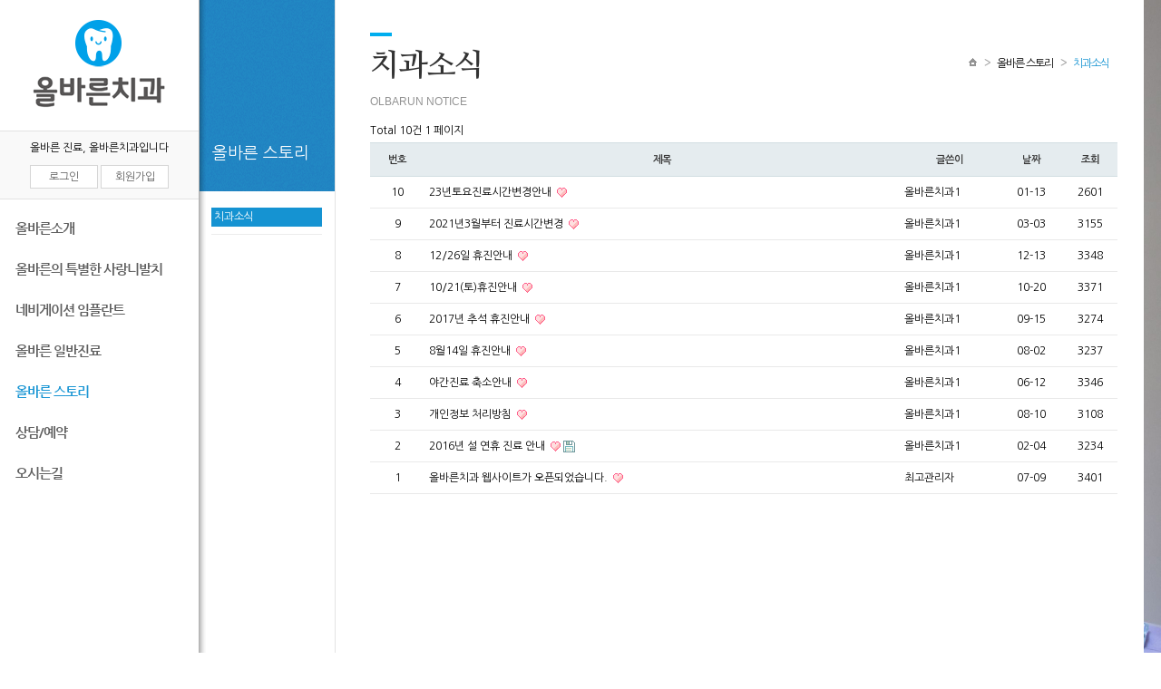

--- FILE ---
content_type: text/html; charset=utf-8
request_url: http://www.allrightdent.com/bbs/board.php?bo_table=m7_1&mcode=70&mcode=70
body_size: 4101
content:
<!doctype html>
<html lang="ko">
<head>
<meta charset="utf-8">
<meta http-equiv="imagetoolbar" content="no">
<meta http-equiv="X-UA-Compatible" content="IE=10,chrome=1">
<title>치과소식 1 페이지 | 올바른치과</title>
<link rel="stylesheet" href="http://www.allrightdent.com/css/default.css">
<link rel="stylesheet" href="http://www.allrightdent.com/skin/board/basic_olbarun/style.css">
<!--[if lte IE 8]>
<script src="http://www.allrightdent.com/js/html5.js"></script>
<![endif]-->
<script>
// 자바스크립트에서 사용하는 전역변수 선언
var g5_url       = "http://www.allrightdent.com";
var g5_bbs_url   = "http://www.allrightdent.com/bbs";
var g5_is_member = "";
var g5_is_admin  = "";
var g5_is_mobile = "";
var g5_bo_table  = "m7_1";
var g5_sca       = "";
var g5_editor    = "";
var g5_cookie_domain = "";
</script>
<script src="http://www.allrightdent.com/js/jquery-1.8.3.min.js"></script>
<script src="http://www.allrightdent.com/js/jquery.menu.js"></script>
<script src="http://www.allrightdent.com/js/common.js"></script>
<script src="http://www.allrightdent.com/js/wrest.js"></script>

</head>
<body>

<div id="wrapper">
    <h1 id="hd_h1">치과소식 1 페이지</h1>

    <div id="skip_to_container"><a href="#container">본문 바로가기</a></div>

    
    <!-- s:header -->
    <div id="header">
        <h1>
            <a href="http://www.allrightdent.com"><img src="http://www.allrightdent.com/img/header_logo.gif" alt="올바른치과 5.0.40"></a>
        </h1>

        <div class="util-login">
            <p>올바른 진료, 올바른치과입니다</p>
                        <span id="lnb-login">
                <a href="http://www.allrightdent.com/bbs/login.php" class="login">로그인</a>
            </span>
            <span id="lnb-join">
                <a href="http://www.allrightdent.com/bbs/register.php" class="join">회원가입</a>
            </span>
                    </div>

        <!-- <nav id="gnb">
            <h2 class="blind">주요메뉴</h2>
            <ul>
                <li><a href="/bbs/board.php?bo_table=m1_04"><img src="http://www.allrightdent.com/img/gnb01_off.gif" alt="올바른 소개"></a></li>
                <li ><a href="/bbs/board.php?bo_table=m2_01"><img src="http://www.allrightdent.com/img/gnb02_off.gif" alt="특별한 사랑니 발치"></a></li>
                <li><a href="#"><img src="http://www.allrightdent.com/img/gnb03_off.gif" alt="올바른 소개"></a></li>
                <li><a href="#"><img src="http://www.allrightdent.com/img/gnb04_off.gif" alt="올바른 소개"></a></li>
                <li><a href="#"><img src="http://www.allrightdent.com/img/gnb05_off.gif" alt="올바른 소개"></a></li>
                <li><a href="#"><img src="http://www.allrightdent.com/img/gnb06_off.gif" alt="올바른 소개"></a></li>
                <li><a href="#"><img src="http://www.allrightdent.com/img/gnb07_off.gif" alt="올바른 소개"></a></li>
            </ul>
        </nav> -->
        <nav id="gnb">
            <h2 class="blind">주요메뉴</h2>
            <ul>
                                <li class="has-sub " style="z-index:999">
                    <a href="/bbs/board.php?bo_table=m1_01&mcode=10&amp;mcode=10" target="_self"><span>올바른소개</span></a>
                    
                </li>
                                <li class="has-sub " style="z-index:998">
                    <a href="/bbs/board.php?bo_table=m2_01&amp;mcode=20" target="_self"><span>올바른의 특별한 사랑니발치</span></a>
                    
                </li>
                                <li class="has-sub " style="z-index:997">
                    <a href="/bbs/board.php?bo_table=m3_02&amp;mcode=30" target="_self"><span>네비게이션 임플란트</span></a>
                    
                </li>
                                <li class="has-sub " style="z-index:996">
                    <a href="/bbs/board.php?bo_table=m5_01&amp;mcode=50" target="_self"><span>올바른 일반진료</span></a>
                    
                </li>
                                <li class="has-sub active" style="z-index:995">
                    <a href="/bbs/board.php?bo_table=m7_1&mcode=70&amp;mcode=70" target="_self"><span>올바른 스토리</span></a>
                    
                </li>
                                <li class="has-sub " style="z-index:994">
                    <a href="/bbs/board.php?bo_table=m8_1&mcode=80&amp;mcode=80" target="_self"><span>상담/예약</span></a>
                    
                </li>
                                     <li  style="z-index:993">
                    <a href="/bbs/board.php?bo_table=m1_07&mcode=90/bbs/board.php?bo_table=m1_07&mcode=90&amp;mcode=90" target="_self"><span>오시는길</span></a></li>
                                </ul>
        </nav>
    </div>
    <!-- e:header -->

    <hr>

    <!-- 콘텐츠 시작 { -->
    <div id="body" >
        <div style="position:relative;background:#fff;">
                <div id="aside">
            <!--<div class="aside-title">
                            </div>-->
            
<!-- 메뉴 시작 { -->
<link rel="stylesheet" href="http://www.allrightdent.com/skin/groupmenu/adffix/css/style.css">
<section id="groupmenu">
	<div class="aside-title">
		<span>올바른 스토리</span>
	</div>
	<div class="aside-menu">
				<ul>
			<li class="on"><a href="http://www.allrightdent.com/bbs/board.php?bo_table=m7_1">치과소식</a></li>
		</ul>
        	</div>
</section>
<!-- } 메뉴 끝 --> 
        </div>
                
<div id="container_title">
    <h2>
        치과소식<span>OLBARUN NOTICE</span><span class="sound_only"> 목록</span>
    </h2>
    <div class="pathbar" id="path"> 
        <strong class="tit">현재위치://</strong> 
        <ol> 
        <li class="path2 path"><span>올바른 스토리</span></li><li class="path3 path"><span>치과소식</span></li> 
        </ol>   
    </div>
</div>

<!-- 게시판 목록 시작 { -->
<div id="bo_list" style="width:900px">

    <div class="cnt">
        <!-- 게시판 카테고리 시작 { -->
                <!-- } 게시판 카테고리 끝 -->
        
        <!-- 게시판 페이지 정보 및 버튼 시작 { -->
        <div class="bo_fx">
            <div id="bo_list_total">
                <span>Total 10건</span>
                1 페이지
            </div>

                    </div>
        <!-- } 게시판 페이지 정보 및 버튼 끝 -->

        <form name="fboardlist" id="fboardlist" action="./board_list_update.php" onsubmit="return fboardlist_submit(this);" method="post">
        <input type="hidden" name="bo_table" value="m7_1">
        <input type="hidden" name="sfl" value="">
        <input type="hidden" name="stx" value="">
        <input type="hidden" name="spt" value="">
        <input type="hidden" name="sca" value="">
        <input type="hidden" name="sst" value="wr_num, wr_reply">
        <input type="hidden" name="sod" value="">
        <input type="hidden" name="page" value="1">
        <input type="hidden" name="sw" value="">

        <div class="tbl_head01 tbl_wrap">
            <table>
            <caption>치과소식 목록</caption>
            <thead>
            <tr>
                <th scope="col">번호</th>
                                <th scope="col">제목</th>
                <th scope="col">글쓴이</th>
                <th scope="col"><a href="/bbs/board.php?bo_table=m7_1&amp;sop=and&amp;sst=wr_datetime&amp;sod=desc&amp;sfl=&amp;stx=&amp;page=1">날짜</a></th>
                <th scope="col"><a href="/bbs/board.php?bo_table=m7_1&amp;sop=and&amp;sst=wr_hit&amp;sod=desc&amp;sfl=&amp;stx=&amp;page=1">조회</a></th>
                                            </tr>
            </thead>
            <tbody>
                        <tr class="">
                <td class="td_num">
                10                </td>
                                <td class="td_subject">
                    
                    <a href="http://www.allrightdent.com/bbs/board.php?bo_table=m7_1&amp;wr_id=12">
                        23년토요진료시간변경안내                                            </a>

                    <img src="http://www.allrightdent.com/skin/board/basic_olbarun/img/icon_hot.gif" alt="인기글">                </td>
                <td class="td_name sv_use"><span class="sv_member">올바른치과1</span></td>
                <td class="td_date">01-13</td>
                <td class="td_num">2601</td>
                                            </tr>
                        <tr class="">
                <td class="td_num">
                9                </td>
                                <td class="td_subject">
                    
                    <a href="http://www.allrightdent.com/bbs/board.php?bo_table=m7_1&amp;wr_id=11">
                        2021년3월부터 진료시간변경                                            </a>

                    <img src="http://www.allrightdent.com/skin/board/basic_olbarun/img/icon_hot.gif" alt="인기글">                </td>
                <td class="td_name sv_use"><span class="sv_member">올바른치과1</span></td>
                <td class="td_date">03-03</td>
                <td class="td_num">3155</td>
                                            </tr>
                        <tr class="">
                <td class="td_num">
                8                </td>
                                <td class="td_subject">
                    
                    <a href="http://www.allrightdent.com/bbs/board.php?bo_table=m7_1&amp;wr_id=10">
                        12/26일 휴진안내                                            </a>

                    <img src="http://www.allrightdent.com/skin/board/basic_olbarun/img/icon_hot.gif" alt="인기글">                </td>
                <td class="td_name sv_use"><span class="sv_member">올바른치과1</span></td>
                <td class="td_date">12-13</td>
                <td class="td_num">3348</td>
                                            </tr>
                        <tr class="">
                <td class="td_num">
                7                </td>
                                <td class="td_subject">
                    
                    <a href="http://www.allrightdent.com/bbs/board.php?bo_table=m7_1&amp;wr_id=8">
                        10/21(토)휴진안내                                            </a>

                    <img src="http://www.allrightdent.com/skin/board/basic_olbarun/img/icon_hot.gif" alt="인기글">                </td>
                <td class="td_name sv_use"><span class="sv_member">올바른치과1</span></td>
                <td class="td_date">10-20</td>
                <td class="td_num">3371</td>
                                            </tr>
                        <tr class="">
                <td class="td_num">
                6                </td>
                                <td class="td_subject">
                    
                    <a href="http://www.allrightdent.com/bbs/board.php?bo_table=m7_1&amp;wr_id=7">
                        2017년 추석 휴진안내                                            </a>

                    <img src="http://www.allrightdent.com/skin/board/basic_olbarun/img/icon_hot.gif" alt="인기글">                </td>
                <td class="td_name sv_use"><span class="sv_member">올바른치과1</span></td>
                <td class="td_date">09-15</td>
                <td class="td_num">3274</td>
                                            </tr>
                        <tr class="">
                <td class="td_num">
                5                </td>
                                <td class="td_subject">
                    
                    <a href="http://www.allrightdent.com/bbs/board.php?bo_table=m7_1&amp;wr_id=5">
                        8월14일 휴진안내                                            </a>

                    <img src="http://www.allrightdent.com/skin/board/basic_olbarun/img/icon_hot.gif" alt="인기글">                </td>
                <td class="td_name sv_use"><span class="sv_member">올바른치과1</span></td>
                <td class="td_date">08-02</td>
                <td class="td_num">3237</td>
                                            </tr>
                        <tr class="">
                <td class="td_num">
                4                </td>
                                <td class="td_subject">
                    
                    <a href="http://www.allrightdent.com/bbs/board.php?bo_table=m7_1&amp;wr_id=4">
                        야간진료 축소안내                                            </a>

                    <img src="http://www.allrightdent.com/skin/board/basic_olbarun/img/icon_hot.gif" alt="인기글">                </td>
                <td class="td_name sv_use"><span class="sv_member">올바른치과1</span></td>
                <td class="td_date">06-12</td>
                <td class="td_num">3346</td>
                                            </tr>
                        <tr class="">
                <td class="td_num">
                3                </td>
                                <td class="td_subject">
                    
                    <a href="http://www.allrightdent.com/bbs/board.php?bo_table=m7_1&amp;wr_id=3">
                        개인정보 처리방침                                            </a>

                    <img src="http://www.allrightdent.com/skin/board/basic_olbarun/img/icon_hot.gif" alt="인기글">                </td>
                <td class="td_name sv_use"><span class="sv_member">올바른치과1</span></td>
                <td class="td_date">08-10</td>
                <td class="td_num">3108</td>
                                            </tr>
                        <tr class="">
                <td class="td_num">
                2                </td>
                                <td class="td_subject">
                    
                    <a href="http://www.allrightdent.com/bbs/board.php?bo_table=m7_1&amp;wr_id=2">
                        2016년 설 연휴 진료 안내                                            </a>

                    <img src="http://www.allrightdent.com/skin/board/basic_olbarun/img/icon_hot.gif" alt="인기글"><img src="http://www.allrightdent.com/skin/board/basic_olbarun/img/icon_file.gif" alt="첨부파일">                </td>
                <td class="td_name sv_use"><span class="sv_member">올바른치과1</span></td>
                <td class="td_date">02-04</td>
                <td class="td_num">3234</td>
                                            </tr>
                        <tr class="">
                <td class="td_num">
                1                </td>
                                <td class="td_subject">
                    
                    <a href="http://www.allrightdent.com/bbs/board.php?bo_table=m7_1&amp;wr_id=1">
                        올바른치과 웹사이트가 오픈되었습니다.                                            </a>

                    <img src="http://www.allrightdent.com/skin/board/basic_olbarun/img/icon_hot.gif" alt="인기글">                </td>
                <td class="td_name sv_use"><span class="sv_member">최고관리자</span></td>
                <td class="td_date">07-09</td>
                <td class="td_num">3401</td>
                                            </tr>
                                    </tbody>
            </table>
        </div>

                </form>


        
        <!-- 페이지 -->
        
        <!-- 게시판 검색 시작 { -->
        <fieldset id="bo_sch" style="display:none;">
            <legend>게시물 검색</legend>

            <form name="fsearch" method="get">
            <input type="hidden" name="bo_table" value="m7_1">
            <input type="hidden" name="sca" value="">
            <input type="hidden" name="sop" value="and">
            <label for="sfl" class="sound_only">검색대상</label>
            <select name="sfl" id="sfl">
                <option value="wr_subject">제목</option>
                <option value="wr_content">내용</option>
                <option value="wr_subject||wr_content">제목+내용</option>
                <option value="mb_id,1">회원아이디</option>
                <option value="mb_id,0">회원아이디(코)</option>
                <option value="wr_name,1">글쓴이</option>
                <option value="wr_name,0">글쓴이(코)</option>
            </select>
            <label for="stx" class="sound_only">검색어<strong class="sound_only"> 필수</strong></label>
            <input type="text" name="stx" value="" required id="stx" class="frm_input required" size="15" maxlength="20">
            <input type="submit" value="검색" class="btn_submit">
            </form>
        </fieldset>
        <!-- } 게시판 검색 끝 -->

    </div> <!-- end div.cnt -->
</div>

<!-- } 게시판 목록 끝 -->
        <span class="bg-header-line"></span>
        </div>
    </div>

<!-- } 콘텐츠 끝 -->

<hr>

<!-- 하단 시작 { -->
<div id="footer">
        <ul class="ft-info">
            <li><a href="/bbs/board.php?bo_table=m1_07"><img src="http://www.allrightdent.com/img/contactus.gif" alt=""></a></li>
            <li class="mt10"><a href="#"><img src="http://www.allrightdent.com/img/sitemap.gif" alt=""></a></li>
        </ul>
        <div class="ft-logo mt20"><img src="http://www.allrightdent.com/img/ft_logo.gif" alt=""></div>
        <div class="copy mt10">
            서울시 강서구 내발산동 723-5 2층<br>
            고객센터 : 02-2601-5900<br>
            이메일 : <a href="mailto:allrightdent@naver.com">allrightdent@naver.com</a>
        </div>
    </div>
</div>


<!-- } 하단 끝 -->

<script>
$(function() {
    // 폰트 리사이즈 쿠키있으면 실행
    font_resize("container", get_cookie("ck_font_resize_rmv_class"), get_cookie("ck_font_resize_add_class"));
});
</script>



<!-- ie6,7에서 사이드뷰가 게시판 목록에서 아래 사이드뷰에 가려지는 현상 수정 -->
<!--[if lte IE 7]>
<script>
$(function() {
    var $sv_use = $(".sv_use");
    var count = $sv_use.length;

    $sv_use.each(function() {
        $(this).css("z-index", count);
        $(this).css("position", "relative");
        count = count - 1;
    });
});
</script>
<![endif]-->

<script type="text/javascript">
(function($){
    var sub_height;
    sub_height = ( $("#wrapper").height() < $(window).height() ) ? $(window).height() : $("#wrapper").height();

    $("#header, #aside, #bo_w, #bo_v, .mbskin").height( sub_height );//background 버그
    if($("#tm-sub-nav").get(0) != undefined){
    $(".tm-sub-nav__content").height($("#tm-sub-nav").height()-40)
    }else{
        $(".tm-sub-nav__content").height($("div.tm_subCon").height()-40)
    }
	
    // $('#header, #body').css('height', $(document).height() + "px");
	// $('#bo_list').css('min-height', $("body").prop("scrollHeight")  + "px");

    // $(window).resize(function(){
    //     $('#body, #wrapper').css('min-height', $("body")..prop("scrollHeight") + "px");
    //     $('#bo_list').css('min-height', document.body.clientHeight  + "px");
    // });
})(jQuery);
$(document).ready(function(){
    var boList = $("#bo_list").css("min-height","1000px")
    $(".bg-header-line").height(boList);
})
</script>

</body>
</html>

<!-- 사용스킨 : basic_olbarun -->


--- FILE ---
content_type: text/css
request_url: http://www.allrightdent.com/css/default.css
body_size: 7222
content:
@charset "utf-8";
/* CSS Document */
@import url(http://fonts.googleapis.com/earlyaccess/nanummyeongjo.css);
@import url(https://fonts.googleapis.com/earlyaccess/nanumgothic.css);
/**************
WEB FONT
***************/
/*나눔고딕*/
@font-face {
	font-family:'Nanum';
	font-style:normal;
	font-weight:400;
	src:url(http://themes.googleusercontent.com/static/fonts/earlyaccess/nanumgothic/v3/NanumGothic-Regular.eot);
	src:url(http://themes.googleusercontent.com/static/fonts/earlyaccess/nanumgothic/v3/NanumGothic-Regular.eot?#iefix) format('embedded-opentype'),
	url(http://themes.googleusercontent.com/static/fonts/earlyaccess/nanumgothic/v3/NanumGothic-Regular.woff2) format('woff2'),
	url(http://themes.googleusercontent.com/static/fonts/earlyaccess/nanumgothic/v3/NanumGothic-Regular.woff) format('woff'),
	url(http://themes.googleusercontent.com/static/fonts/earlyaccess/nanumgothic/v3/NanumGothic-Regular.ttf) format('truetype');
}
/*나눔고딕 Bold*/
@font-face {
	font-family:'Nanumbold';
	font-style:normal;
	font-weight:700;
	src:url(http://themes.googleusercontent.com/static/fonts/earlyaccess/nanumgothic/v3/NanumGothic-Bold.eot);
	src:url(http://themes.googleusercontent.com/static/fonts/earlyaccess/nanumgothic/v3/NanumGothic-Bold.eot?#iefix) format('embedded-opentype'),
	url(http://themes.googleusercontent.com/static/fonts/earlyaccess/nanumgothic/v3/NanumGothic-Bold.woff2) format('woff2'),
	url(http://themes.googleusercontent.com/static/fonts/earlyaccess/nanumgothic/v3/NanumGothic-Bold.woff) format('woff'),
	url(http://themes.googleusercontent.com/static/fonts/earlyaccess/nanumgothic/v3/NanumGothic-Bold.ttf) format('truetype');
}

/* 초기화 */
html {width:100%;height:100%;overflow-y:scroll}
body {margin:0;padding:0;font-size:12px;font-family:'Nanum Gothic',dotum,Helvetica,sans-serif;}
body {background:#fff url('../img/bg_wrap.jpg') no-repeat right top;}
html, h1, h2, h3, h4, h5, h6, ol, ul, li, dl, dt, dd, form, fieldset, img {margin:0;padding:0;border:0}
h1, h2, h3, h4, h5, h6 {font-size:1em;}
article, aside, details, figcaption, figure, footer, header, hgroup, menu, nav, section {display:block}

#hd ul, nav ul, #ft ul {margin:0;padding:0;list-style:none}
legend {position:absolute;margin:0;padding:0;font-size:0;line-height:0;text-indent:-9999em;overflow:hidden}
label, input, button, select, img {vertical-align:middle}
input, button {margin:0;padding:0;font-family:dotum;font-size:1em}
button {cursor:pointer}

textarea, select {font-family:dotum;font-size:1em}
select {margin:0}
p {margin:0;padding:0;word-break:break-all}
hr {display:none}
pre {overflow-x:scroll;font-size:1.1em}
a:link, a:visited {color:#000;text-decoration:none}
a:hover, a:focus, a:active {color:#000;text-decoration:underline}

/* 팝업레이어 */
#hd_pop {z-index:1000;position:relative;margin:0 auto;width:970px;height:0}
#hd_pop h2 {position:absolute;font-size:0;line-height:0;overflow:hidden}
.hd_pops {position:absolute;border:1px solid #e9e9e9;background:#fff}
.hd_pops_con {}
.hd_pops_footer {padding:10px 0;background:#000;color:#fff;text-align:right}
.hd_pops_footer button {margin-right:5px;padding:5px 10px;border:0;background:#393939;color:#fff}

/**************
	new css
***************/
#wrapper {position:relative;width:1261px;background:#fff;overflow:hidden;}

#header {position:fixed;top:0;left:0;width:219px;height:100%;z-index:20;border-right:1px solid #b2b2b2;background-color:#fff;}
#header h1 {padding:20px 0 25px 17px;background:#fff;}
#header .util-login {padding:11px 0;background:#f9f9f9;border-top:1px solid #e2e2e2;border-bottom:1px solid #e2e2e2;text-align:center;}
#header .util-login p {padding-bottom:11px;}
#header .util-login a {display:inline-block;width:73px;height:24px;color:#5f5f5f;border:1px solid #d6d6d6;line-height:24px;background:#fff;}

#gnb {padding:9px 0 0 0;}
#gnb > ul > li a {display:block;padding:14px 0 14px 17px;font-size:15px;color:#5f5f5f;font-family:'nanumbold';letter-spacing:-1px;}
#gnb > ul > li a:hover, 
#gnb > ul > li.active a {color:#1d97d4;text-decoration:none;}

#body {margin:0 0 0 220px;background:#ffffff;}
#body:after {display:block;clear:both;content:'';}
#body.main {width:781px;}
#body.main section {float:left;}
#body .contents {width:781px;}
#body .contents:after {display:block;clear:both;content:'';height:0;visibility:hidden;}
#body.main .slides {width:521px;height:623px;overflow:hidden;}
#body .main-consult {width:260px;}
#body .main-prevent {width:260px;}
#body .main-press, #body .main-promise {width:521px;}
#body .bg-header-line {position:absolute;top:0;left:0;width:7px;height:100%;background:url('../img/bg_header_line.png') repeat-y 0 0;z-index:11;}
#board {width:900px;margin-left:150px;}

#footer {position:absolute;bottom:20px;left:17px;width:202px;z-index:21;}
#footer .ft-info {padding:0;margin:0;}
#footer .copy {margin-top:10px;color:#868686;line-height:18px;letter-spacing:-1px;}
#footer .copy a {color:#868686;}

/* 상단 레이아웃 */
#hd {z-index:4;position:relative;min-width:970px;background:#fff}
.hd_zindex {z-index:10 !important}
#hd_h1 {position:absolute;font-size:0;line-height:0;overflow:hidden}
#hd_wrapper {position:relative;margin:0 auto;padding:26px 0;width:970px;zoom:1}
#hd_wrapper:after {display:block;visibility:hidden;clear:both;content:""}
#logo {float:left;padding:5px 0 0}

/* 전체 검색 */
#hd_sch {float:left;margin:0 0 0 20px;padding:0;border:1px solid #c3c6ca}
#hd_sch legend {position:absolute;margin:0;padding:0;font-size:0;line-height:0;text-indent:-9999em;overflow:hidden}
#hd_sch #sch_stx {padding-left:5px;width:110px;height:24px;border:0;background:#fff;line-height:1.9em !important;line-height:1.6em}
#hd_sch #sch_submit {padding:0 5px;height:26px;border:0;background:#e2e6eb;color:#333;cursor:pointer}

/* 텍스트 크기 조절 */
#text_size {float:left;margin:0 0 0 10px;letter-spacing:-3px}
#text_size button {margin:0;padding:1px 2px;border:1px solid #c3c6ca;background:transparent;vertical-align:middle;cursor:pointer}
.ts_up {font-size:1.167em !important}
.ts_up2 {font-size:1.3em !important}

/* 상단 회원가입 등 링크 */
#tnb {float:right;margin:0;padding:0;list-style:none;zoom:1}
#tnb:after {display:block;visibility:hidden;clear:both;content:""}
#tnb li {float:left;margin:0 0 0 10px}
#tnb a {display:inline-block;padding:0 10px;height:28px;color:#333;letter-spacing:-0.1em;line-height:2.4em}
#tnb a:focus, #tnb a:hover, #tnb a:active {text-decoration:none}
#tnb img {margin-right:3px}

/* 메인메뉴 */
/*#gnb {position:relative;margin:-1px 0 0;border-top:1px dotted #dde4e9;border-bottom:1px solid #dde4e9;background:#ecf0f7}
#gnb h2 {position:absolute;font-size:0;line-height:0;overflow:hidden}*/
#gnb_1dul {margin:0 auto !important;padding:0;width:970px;zoom:1}
#gnb_1dul:after {display:block;visibility:hidden;clear:both;content:""}
.gnb_1dli {z-index:10;position:relative;float:left}
.gnb_1da {display:inline-block;padding:0 40px 0 10px;height:35px;background:url('../img/gnb_bg00.gif') center right no-repeat;font-weight:bold;line-height:2.95em;text-decoration:none}
.gnb_1da:focus, .gnb_1da:hover {background:url('../img/gnb_bg00.gif') #333 center right no-repeat;text-decoration:none}
.gnb_1dli_air .gnb_1da {background-color:#333;color:#fff}
.gnb_1dli_on .gnb_1da {background-color:#333;color:#fff}
.gnb_2dul {display:none;position:absolute;top:35px;width:180px}
.gnb_2da {display:block;padding:13px 10px;text-align:left;text-decoration:none}
.gnb_1dli_air .gnb_2da {background-color:#333;color:#fff}
.gnb_1dli_on .gnb_2da {background-color:#333;color:#fff}
.gnb_2da:focus, .gnb_2da:hover {background:#666;text-decoration:none}
.gnb_1dli_over .gnb_2dul {display:block;left:0;background:#fff}
.gnb_1dli_over2 .gnb_2dul {display:block;right:0;background:#fff}

#gnb_empty {padding:10px 0;width:100%;text-align:center;line-height:2em}
#gnb_empty a {text-decoration:underline}

/* 중간 레이아웃 */
#aside {position:fixed;top:0;left:220px;width:149px;height:100%;background:#fff;border-right:1px solid #e3e3e3;z-index:10;}
#aside .aside-title {position:relative;height:211px;background:url('../img/bg_side.gif') repeat}
#aside .aside-title span {display:block;position:absolute;left:14px;bottom:30px;color:#fff;font-size:18px;line-height:24px;}

#container {z-index:4;position:relative;float:left;padding:15px 16px 15px 15px;width:728px;min-height:500px;height:auto !important;height:500px;border-right:1px solid #dde4e9;background:#fff;font-size:1em;zoom:1}
#container:after {display:block;visibility:hidden;clear:both;content:""}
#container_title {position:relative;height:96px;padding:36px 38px 0 188px;}
#container_title h2 {padding:16px 0 0;color:#333;font-size:34px;letter-spacing:-1px;background:url("../img/bg_tit.gif") no-repeat left top;font-family:"Nanum Myeongjo",serif;}
#container_title h2 span {display:block;margin-top:10px;color:#939393;font-size:12px;letter-spacing:normal;font-family:sans-serif;font-weight:normal;}

/***** main *****/
.main-consulting {width:260px;height:186px;overflow:hidden;background:url('../img/main/ban_consulting.jpg') no-repeat;}

/* 게시물 선택복사 선택이동 */
#copymove {}
.copymove_current {float:right;color:#ff3061}
.copymove_currentbg {background:#f4f4f4}

/* 화면낭독기 사용자용 */
#hd_login_msg {position:absolute;top:0;left:0;font-size:0;line-height:0;overflow:hidden}
.msg_sound_only, .sound_only {display:inline-block !important;position:absolute;top:0;left:0;margin:0 !important;padding:0 !important;font-size:0;line-height:0;border:0 !important;overflow:hidden !important}
/* 본문 바로가기 */
#skip_to_container a {z-index:100000;position:absolute;top:0;left:0;width:1px;height:1px;font-size:0;line-height:0;overflow:hidden}
#skip_to_container a:focus, #skip_to_container a:active {width:100%;height:75px;background:#21272e;color:#fff;font-size:2em;font-weight:bold;text-align:center;text-decoration:none;line-height:3.3em}

/* ie6 이미지 너비 지정 */
.img_fix {width:100%;height:auto}

/* 캡챠 자동등록(입력)방지 기본 */
#captcha {display:inline-block;position:relative}
#captcha legend {position:absolute;margin:0;padding:0;font-size:0;line-height:0;text-indent:-9999em;overflow:hidden}
#captcha #captcha_img {width:100px;height:41px;border:1px solid #e9e9e9}
#captcha #captcha_mp3 {position:absolute;top:0;left:101px;;margin:0;padding:0;width:23px;height:22px;border:0;background:transparent;vertical-align:middle;overflow:hidden;cursor:pointer}
#captcha #captcha_mp3 span {position:absolute;top:0;left:0;width:23px;height:22px;background:url('../plugin/kcaptcha/img/sound.gif')}
#captcha #captcha_reload {position:absolute;top:21px;left:101px;margin:0;padding:0;width:23px;height:22px;border:0;background:transparent;vertical-align:middle;overflow:hidden;cursor:pointer}
#captcha #captcha_reload span {position:absolute;top:0;left:0;width:23px;height:22px;background:url('../plugin/kcaptcha/img/reload.gif')}
#captcha #captcha_key {margin:0 0 0 25px;padding:0 5px;width:70px;height:41px;border:1px solid #b8c9c2;background:#f7f7f7;font-size:1.333em;font-weight:bold;text-align:center;line-height:2.8em}
#captcha #captcha_info {display:block;margin:5px 0 0;font-size:0.95em;letter-spacing:-0.1em}

/* ckeditor 단축키 */
.cke_sc {margin:0 0 5px;text-align:right}
.btn_cke_sc{display:inline-block;padding:0 10px;height:23px;border:1px solid #ccc;background:#fafafa;color:#000;text-decoration:none;line-height:1.9em;vertical-align:middle;cursor:pointer}
.cke_sc_def {margin:0 0 5px;padding:10px;border:1px solid #ccc;background:#f7f7f7;text-align:center}
.cke_sc_def dl{margin:0 0 5px;text-align:left;zoom:1}
.cke_sc_def dl:after {display:block;visibility:hidden;clear:both;content:""}
.cke_sc_def dt, .cke_sc_def dd {float:left;margin:0;padding:5px 0;border-bottom:1px solid #e9e9e9}
.cke_sc_def dt {width:20%;font-weight:bold}
.cke_sc_def dd {width:30%}

/* 버튼 */
a.btn01 {display:inline-block;padding:7px;border:1px solid #ccc;background:#fafafa;color:#000;text-decoration:none;vertical-align:middle}
a.btn01:focus, a.btn01:hover {text-decoration:none}
button.btn01 {display:inline-block;margin:0;padding:7px;border:1px solid #ccc;background:#fafafa;color:#000;text-decoration:none}
a.btn02 {display:inline-block;padding:7px;border:1px solid #3b3c3f;background:#4b545e;color:#fff;text-decoration:none;vertical-align:middle}
a.btn02:focus, .btn02:hover {text-decoration:none}
button.btn02 {display:inline-block;margin:0;padding:7px;border:1px solid #3b3c3f;background:#4b545e;color:#fff;text-decoration:none}

.btn_confirm {text-align:center} /* 서식단계 진행 */

.btn_submit {padding:7px;border:0;background:#1d97d4;color:#fff;letter-spacing:-0.1em;cursor:pointer}
fieldset .btn_submit {padding:0 7px;height:24px;line-height:1em}

a.btn_cancel {display:inline-block;padding:7px;border:1px solid #ccc;background:#fafafa;color:#000;text-decoration:none;vertical-align:middle}
button.btn_cancel {display:inline-block;padding:7px;border:1px solid #ccc;background:#fafafa;color:#000;vertical-align:top;text-decoration:none}

a.btn_frmline, button.btn_frmline {display:inline-block;padding:0 5px;height:24px;border:0;background:#333;color:#fff;letter-spacing:-0.1em;text-decoration:none;vertical-align:top} /* 우편번호검색버튼 등 */
a.btn_frmline {line-height:24px}
button.btn_frmline {font-size:1em}

/* 게시판용 버튼 */
a.btn_b01 {display:inline-block;padding:7px;border:1px solid #d9ded9;background:#f2f5f9;color:#000;text-decoration:none;vertical-align:middle}
a.btn_b01:focus, .btn_b01:hover {text-decoration:none}
a.btn_b02 {display:inline-block;padding:7px 7px;border:1px solid #3b3c3f;background:#4b545e;color:#fff;text-decoration:none;vertical-align:middle}
a.btn_b02:focus, .btn_b02:hover {text-decoration:none}
a.btn_admin {display:inline-block;padding:7px;border:1px solid #1d97d4;background:#1d97d4;color:#fff;text-decoration:none;vertical-align:middle} /* 관리자 전용 버튼 */
a.btn_admin:focus, a.btn_admin:hover {text-decoration:none}

/* 댓글 스타일 */
.cnt_cmt {display:inline-block;margin:0 0 0 3px;font-weight:bold}

/* 기본테이블 */
.tbl_wrap table {width:100%;border-collapse:collapse;border-spacing:0}
.tbl_wrap caption {padding:10px 0;font-weight:bold;text-align:left}

.tbl_head01 {margin:0 0 10px}
.tbl_head01 caption {padding:0;font-size:0;line-height:0;overflow:hidden}
.tbl_head01 thead th {padding:12px 0;border-top:1px solid #d1dee2;border-bottom:1px solid #d1dee2;background:#e5ecef;color:#383838;font-size:0.95em;text-align:center;letter-spacing:-0.1em}
.tbl_head01 thead a {color:#383838}
.tbl_head01 thead th input {vertical-align:top} /* middle 로 하면 게시판 읽기에서 목록 사용시 체크박스 라인 깨짐 */
.tbl_head01 tfoot th, .tbl_head01 tfoot td {padding:10px 0;border-top:1px solid #c1d1d5;border-bottom:1px solid #c1d1d5;background:#d7e0e2;text-align:center}
.tbl_head01 tbody th {padding:8px 0;border-top:1px solid #e9e9e9;border-bottom:1px solid #e9e9e9}
.tbl_head01 td {padding:8px 5px;border-top:1px solid #e9e9e9;border-bottom:1px solid #e9e9e9;line-height:1.5em;word-break:break-all}
.tbl_head01 a {}

.tbl_head02 {margin:0 0 10px}
.tbl_head02 caption {padding:0;font-size:0;line-height:0;overflow:hidden}
.tbl_head02 thead th {padding:5px 0;border-top:1px solid #d1dee2;border-bottom:1px solid #d1dee2;background:#e5ecef;color:#383838;font-size:0.95em;text-align:center;letter-spacing:-0.1em}
.tbl_head02 thead a {color:#383838}
.tbl_head02 thead th input {vertical-align:top} /* middle 로 하면 게시판 읽기에서 목록 사용시 체크박스 라인 깨짐 */
.tbl_head02 tfoot th, .tbl_head02 tfoot td {padding:10px 0;border-top:1px solid #c1d1d5;border-bottom:1px solid #c1d1d5;background:#d7e0e2;text-align:center}
.tbl_head02 tbody th {padding:5px 0;border-top:1px solid #e9e9e9;border-bottom:1px solid #e9e9e9}
.tbl_head02 td {padding:5px 3px;border-top:1px solid #e9e9e9;border-bottom:1px solid #e9e9e9;line-height:1.4em;word-break:break-all}
.tbl_head02 a {}

/* 폼 테이블 */
.tbl_frm01 {margin:0 0 20px}
.tbl_frm01 table {width:100%;border-collapse:collapse;border-spacing:0}
.tbl_frm01 th {width:70px;padding:7px 13px;border:1px solid #e9e9e9;border-left:0;background:#f5f8f9;text-align:left}
.tbl_frm01 td {padding:7px 10px;border-top:1px solid #e9e9e9;border-bottom:1px solid #e9e9e9;background:transparent}
.tbl_frm01 textarea, .frm_input {border:1px solid #e4eaec;background:#f7f7f7;color:#000;vertical-align:middle;line-height:2em}
.tbl_frm01 textarea {padding:2px 2px 3px}
.frm_input {height:22px}
.tbl_frm01 textarea {width:98%;height:100px}
.tbl_frm01 a {text-decoration:none}
.tbl_frm01 .frm_file {display:block;margin-bottom:5px}
.tbl_frm01 .frm_info {display:block;padding:0 0 5px;line-height:1.4em}

/* 자료 없는 목록 */
.empty_table {padding:50px 0 !important;text-align:center}
.empty_list {padding:20px 0 !important;text-align:center}

/* 필수입력 */
.required, textarea.required {background:url('../img/wrest.gif') #f7f7f7 top right no-repeat !important}

/* 테이블 항목별 정의 */
.td_board {width:120px;text-align:center}
.td_category {width:80px;text-align:center}
.td_chk {width:30px;text-align:center}
.td_date {width:60px;text-align:center}
.td_datetime {width:110px;text-align:center}
.td_group {width:100px;text-align:center}
.td_mb_id {width:100px;text-align:center}
.td_mng {width:80px;text-align:center}
.td_name {width:100px;text-align:left}
.td_nick {width:100px;text-align:center}
.td_num {width:50px;text-align:center}
.td_numbig {width:80px;text-align:center}
.td_stat {width:60px;text-align:center}

.txt_active {color:#5d910b}
.txt_done {color:#e8180c}
.txt_expired {color:#ccc}
.txt_rdy {color:#8abc2a}

/* 새창 기본 스타일 */
.new_win {}
.new_win .tbl_wrap {margin:0 20px}
.new_win #win_title {margin:0 0 20px;padding:20px;border-top:3px solid #333;border-bottom:1px solid #dde4e9;background:#fff;font-size:1.2em}
.new_win #win_title .sv {font-size:0.75em;line-height:1.2em}
.new_win .win_ul {margin:-20px 0 20px 0;padding:0 20px;border-bottom:1px solid #455255;background:#484848;list-style:none;zoom:1}
.new_win .win_ul:after {display:block;visibility:hidden;clear:both;content:""}
.new_win .win_ul li {float:left;margin-left:-1px}
.new_win .win_ul a {display:block;padding:10px 10px 8px;border-right:1px solid #455255;border-left:1px solid #455255;color:#fff;font-family:dotum;font-weight:bold;text-decoration:none}
.new_win .win_desc {padding:20px}

.new_win .win_btn {clear:both;padding:20px;text-align:center} /* 새창용 */
.new_win .win_btn button {display:inline-block;padding:0 10px;height:30px;border:0;background:#4b545e;color:#fff;line-height:2em;cursor:pointer}
.new_win .win_btn input {padding:0 10px;height:30px;line-height:2em}
.new_win .win_btn a {display:inline-block;padding:0 10px;height:30px;background:#4b545e;color:#fff;vertical-align:middle;line-height:2.4em}
.new_win .win_btn a:focus, .new_win .win_btn a:hover {text-decoration:none}

/* 검색결과 색상 */
.sch_word {color:#ff3061}

/* 자바스크립트 alert 대안 */
#validation_check {margin:100px auto;width:500px}
#validation_check h1 {margin-bottom:20px;font-size:1.3em}
#validation_check p {margin-bottom:20px;padding:30px 20px;border:1px solid #e9e9e9;background:#fff}

/* 사이드뷰 */
.sv_wrap {display:inline-block;position:relative;font-weight:normal}
.sv_wrap .sv {z-index:1000;display:none;margin:5px 0 0;border:1px solid #283646}
.sv_wrap .sv a {display:inline-block;margin:0;padding:3px;width:94px;border-bottom:1px solid #283646;background:#111;color:#fff !important}
.sv_wrap a:focus, .sv_wrap a:hover, .sv_wrap a:active {text-decoration:none}
.sv_on {display:block !important;position:absolute;top:10px;left:20px;width:auto;height:auto}
.sv_nojs .sv {display:block}

/* 페이징 */
.pg_wrap {clear:both;margin:0 0 20px;padding:20px 0 0;text-align:center}
.pg {}
.pg_page, .pg_current {display:inline-block;padding:0 8px;height:25px;color:#000;letter-spacing:0;line-height:2.2em;vertical-align:middle}
.pg a:focus, .pg a:hover {text-decoration:none}
.pg_page {background:#e4eaec;text-decoration:none}
.pg_start, .pg_prev {/* 이전 */}
.pg_end, .pg_next {/* 다음 */}
.pg_current {display:inline-block;margin:0 4px 0 0;background:#333;color:#fff;font-weight:normal}

/* Mobile화면으로 */
#device_change {display:block;margin:0.3em;padding:0.5em 0;border:1px solid #eee;border-radius:2em;background:#fff;color:#000;font-size:2em;text-decoration:none;text-align:center}

/* 게시판 공통 */
#bo_list {position:relative;padding:0 0 103px 150px;height:100%;background-color:#fff;}
#bo_list .cnt {padding:0 38px 38px;}
.bo_tit {padding:36px 38px 0;height:96px;font-family:'Nanum Myeongjo', serif;}
.bo_tit h2 {padding: 16px 0 0;color: #333;font-size: 34px;letter-spacing: -1px;background: url('../img/bg_tit.gif') no-repeat left top;}
.bo_tit h2 span {display:block;margin-top:10px;color:#939393;font-size:12px;letter-spacing:normal;font-family:sans-serif;font-weight:normal;}
#path {overflow:hidden;height:25px;margin:0px 0 0;font-size:11px;position:absolute;top:63px;right:38px;} 
#path .tit {float:left;position:relative;z-index:1000;width:9px;height:20px;background:url('../img/ico_home.gif') no-repeat 0 1px;font-size:0;text-indent:-99999px;} 
#path ol {float:left;margin:0;padding:0} 
#path li {background:url('../img/ico_arr_right.gif') no-repeat 0 2px;font-size:12px;white-space:nowrap;letter-spacing:-1px;}
#path li {float:left;margin:0 0 0 8px;padding:0 0 0 14px;} 
#path li span {display:inline-block;height:20px;}
#path li.on {position:relative;z-index:10;color:#1593d2} 
#path li.on span {}
#path li.last,#path li.last span {color:#1593d2}
#path .right {position:absolute;top:6px;right:10px;color:#444}

/* HTML5 display-role reset for older browsers */
ol, ul {list-style:none;}
blockquote, q {quotes:none;}
blockquote:before, blockquote:after,
q:before, q:after {content:'';content:none;}
table {width:100%;border-collapse:collapse;border-spacing:0;}
iframe,embed,object,video {max-width:100%;}
i, cite, em, var, address, dfn {font-style:normal;}
.blind, legend {position:absolute;left:0;top:0;width:1px;height:1px;font-size:0;line-height:0;overflow:hidden;visibility:hidden;}
caption {display:none;}

/************************************************
	Hyperlinks
************************************************/
a {
	color:#555;
	text-decoration:none;	
	-moz-transition:color .2s;	
	-ms-transition:color .2s;	
	-o-transition:color .2s;	
	-webkit-transition:color .2s;	
	transition:color .2s;	
}
a:hover {
	color:#555;
	text-decoration:underline;
}

/************************************************
	form
************************************************/
fieldset {border:0}
input,
textarea {
	font-size:12px;
	font-family:'Nanum Gothic';
	color:#555;
}
input {border-width:1px;border-style:solid;border-color:#a9a9a9 #dbdbdb #dbdbdb #a9a9a9;}
input:disabled {border:0;}
input[type=radio], input[type=checkbox] {
	height:auto;
	border:0;
	padding:0;
	vertical-align:middle;
	margin:0 5px 0 0;
	background:transparent;
}
select {
	min-width:90px;
	height:28px;
	font-size:13px;
	font-family:'나눔고딕', NanumGothic,'Nanum Gothic';
	color:#555;
	line-height:18px;
	padding:4px 8px;
	border-width:1px;
	border-style:solid;
	vertical-align:middle;
	border-color:#a9a9a9 #dbdbdb #dbdbdb #a9a9a9;
}
textarea {
	height:auto;
	resize:none;
	line-height:18px;
	padding:5px 8px;
	border:1px solid #ccc;
	margin:0;
}
label {display:inline-block;}
.label-group label {margin-right:15px;}
label.radio{margin-right:15px; display:inline-block;}
ul.label-group li {padding:2px 0;}
input.date,
input.num {width:70px;}
input.full {width:96%;}
input.half {width:40%;}

/************************************************
	space
************************************************/
.mt0{ margin-top:0 !important;}
.mt5{margin-top:5px !important;}
.mt10{ margin-top:10px !important;}
.mt15{ margin-top:15px !important;}
.mt20{margin-top:20px !important; }
.mt25{margin-top:25px !important;}
.mt30{margin-top:30px !important;}
.mt40{margin-top:40px !important;}
.mt50{margin-top:50px !important;}
.mt60{margin-top:60px !important;}
.mt75{margin-top:75px !important;}
.ml10{margin-left:10px !important;}
.ml15{ margin-left:15px !important;}
.ml20{margin-left:20px !important;}
.mr10{margin-right:10px !important;}
.pd15{ padding:15px !important; }

/************************************************
	position
************************************************/
.l {text-align:left !important;}
.r {text-align:right !important;}
.tac {text-align:center;}
.fl {float:left !important;}
.fr {float:right !important;}

.w260 {width:260px !important;}

/*paging*/
div.paging {
	width:100%;
	text-align:center;
	margin-top:20px;
}
div.paging a {
	display:inline-block;
	min-width:28px;height:28px;
	font-size:12px;
	line-height:28px;	
	text-align:center;
	border-width:1px;
	border-style:solid;
	border-color:#fff;
	-moz-border-radius:3px;-webkit-border-radius:3px;border-radius:3px;
	background-color:#fff; 
	margin:0 3px;
}
div.paging a.on,
div.paging a.prev,
div.paging a.next,
div.paging a.prev:hover,
div.paging a.next:hover {
	border-color:#bdbdbd #b6b6b6 #838383;
	background-color:#ebebea; 
	background-image:-webkit-gradient(linear, left top, left bottom, from(#ffffff), to(#ebebea));
	background-image:-webkit-linear-gradient(#ffffff, #ebebea); 
	background-image:-moz-linear-gradient(#ffffff, #ebebea); 
	background-image:-o-linear-gradient(#ffffff, #ebebea); 
	background-image:linear-gradient(#ffffff, #ebebea);	
}
div.paging a:hover {
	color:#fff;
	border-color:#63369a #603495 #45256b;
	background-color:#7b4cb4; 
	background-image:-webkit-gradient(linear, left top, left bottom, from(#946ec3), to(#7b4cb4));
	background-image:-webkit-linear-gradient(#946ec3, #7b4cb4); 
	background-image:-moz-linear-gradient(#946ec3, #7b4cb4); 
	background-image:-o-linear-gradient(#946ec3, #7b4cb4); 
	background-image:linear-gradient(#946ec3, #7b4cb4);	
}
div.paging a.prev:hover,
div.paging a.next:hover {
	color:#555;
	text-decoration:none;
}

/*button*/
[class^="bt-"],
[class*=" bt-"]{
	display:inline-block; overflow:hidden;
	height:30px;
	padding:0 3px 0 0;
	margin:0 3px;
	vertical-align:middle;
}
[class^="bt-"] *,
[class*=" bt-"] *{
	display:block;
	min-width:45px;
	height:30px;
	text-align:center;
	line-height:30px;
	padding:0 17px 0 20px;
	color:#444;
	vertical-align:middle;
	border:none !important;
	background-color:transparent !important;
	cursor:pointer;
}
[class^="bt-"] input,
[class*=" bt-"] input{ border:none !important;outline:none; }

.bt-basic {background:url(/images/common/bt_basic.gif) 100% -100px no-repeat;}
.bt-basic * {background:url(/images/common/bt_basic.gif) 0 -100px no-repeat;}
.bt-basic:hover {background:url(/images/common/bt_basic.gif) 100% -150px no-repeat;}
.bt-basic:hover * {background:url(/images/common/bt_basic.gif) 0 -150px no-repeat;text-decoration:none;}

.bt-violet {background:url(/images/common/bt_violet.gif) 100% -100px no-repeat;}
.bt-violet * {color:#fff !important;background:url(/images/common/bt_violet.gif) 0 -100px no-repeat;}
.bt-violet:hover {background:url(/images/common/bt_violet.gif) 100% -150px no-repeat;}
.bt-violet:hover * {background:url(/images/common/bt_violet.gif) 0 -150px no-repeat;text-decoration:none;}

.bt-gray {background:url(/images/common/bt_gray.gif) 100% -100px no-repeat;}
.bt-gray * {
	color:#fff !important;
	text-decoration:none;
	background:url(/images/common/bt_gray.gif) 0 -100px no-repeat;
}
.bt-gray:hover {background:url(/images/common/bt_gray.gif) 100% -150px no-repeat;}
.bt-gray:hover * {
	color:#fff !important;
	text-decoration:none;
	background:url(/images/common/bt_gray.gif) 0 -150px no-repeat;
}

.bt-lgray {background:url(/images/common/bt_lgray.gif) 100% -100px no-repeat;}
.bt-lgray * {color:#555 !important;background:url(/images/common/bt_lgray.gif) 0 -100px no-repeat;}
.bt-lgray:hover {background:url(/images/common/bt_lgray.gif) 100% -150px no-repeat;}
.bt-lgray:hover * {background:url(/images/common/bt_lgray.gif) 0 -150px no-repeat;text-decoration:none;}

.bt-yellow {background:url(/images/common/bt_yellow.gif) 100% -100px no-repeat;}
.bt-yellow * {color:#555 !important; *min-width:60px;background:url(/images/common/bt_yellow.gif) 0 -100px no-repeat;}
.bt-yellow:hover {background:url(/images/common/bt_yellow.gif) 100% -150px no-repeat;}
.bt-yellow:hover * {background:url(/images/common/bt_yellow.gif) 0 -150px no-repeat;text-decoration:none;}
.bt-login {
	color:#fff !important;
	border-color:#63369a #603495 #45256b;
	background-color:#875dbc; 
	background-image:-webkit-gradient(linear, left top, left bottom, from(#946ec3), to(#7a4cb4));
	background-image:-webkit-linear-gradient(#946ec3, #7a4cb4); 
	background-image:-moz-linear-gradient(#946ec3, #7a4cb4); 
	background-image:-o-linear-gradient(#946ec3, #7a4cb4); 
	background-image:linear-gradient(#946ec3, #7a4cb4);
}

.bt-small {height:25px;background-position:100% 0;}
.bt-small * {
	min-width:20px;
	height:25px;
	line-height:25px;
	text-align:center;
	background-position:0 0;
}
.bt-small:hover {background-position:100% -50px;}
.bt-small:hover * {background-position:0 -50px;}
.bt-big {height:45px;background-position:100% -200px;}
.bt-big * {
	min-width:70px;height:45px;
	background-position:0 -200px;
	line-height:45px;
	font-size:14px;
}
.bt-big:hover {height:45px;background-position:100% -250px;}
.bt-big:hover * {
	min-width:70px;height:45px;
	background-position:0 -250px;
	line-height:45px;
	font-size:14px;
}

.btn-group {
	width:100%;
	margin-top:20px;
	text-align:center;
}
.btn-group:after {content:'';display:block;clear:both;height:0px;visibility:hidden;}
.btn-group.page-line {
	position:relative;z-index:1;
	height:0;
	margin-top:0;
}
.btn-group.page-line .fr,
.btn-group.page-line .fl {position:absolute;top:-30px;float:none;}
.btn-group.page-line .fr {right:0;}
.btn-group.page-line .fl {left:0;}
.btn-group .fr [class^="bt-"]:last-child,
.btn-group .fr [class*=" bt-"]:last-child {margin-right:0;}
.btn-group .fl [class^="bt-"]:first-child,
.btn-group .fl [class*=" bt-"]:first-child {margin-left:0;}

/*icon*/
[class^="ic-"],
[class*=" ic-"] {
	display:inline-block;
	background-image:url(../img/icon.png);
	background-repeat:no-repeat;
	text-indent:-9999px;
	vertical-align:middle;
}
.ic-admin {width:20px;height:20px;background-position:0 0;}
.ic-home {width:11px;height:10px;background-position:0 -30px;}

/*text icon*/
[class^="tx-"],
[class*=" tx-"] {
	display:inline-block;
	min-width:61px;height:18px;
	font-size:11px;
	color:#444;
	line-height:18px;
	text-align:center;
	border-width:1px;
	border-style:solid;
	border-color:#9e9e9e;
	-moz-border-radius:2px;-webkit-border-radius:2px;border-radius:2px;
	background-color:#e6e6e7; 
}
.tx-pink,
.tx-sblue,
.tx-violet,
.tx-gray,
.tx-black {color:#fff;}
.tx-pink {border-color:#bd3360;background-color:#df5582;}
.tx-sblue {border-color:#487ebb;background-color:#6ba3e2;}
.tx-violet {border-color:#64389b;background-color:#7a4bb4;}
.tx-gray {border-color:#929292;background-color:#a7a7a7;}
.tx-black {border-color:#454444;background-color:#555;}
.tx-yellow {border-color:#ac9010;background-color:#f8d325;}


--- FILE ---
content_type: text/css
request_url: http://www.allrightdent.com/skin/groupmenu/adffix/css/style.css
body_size: 317
content:
@charset "utf-8";

.aside-menu ul {margin-top:10px;}
.aside-menu ul li {padding:8px 0;margin:0 14px 0 13px;border-bottom:1px solid #ececec;}
.aside-menu ul li a {display:block;padding:3px;color:#939393;}
.aside-menu ul li a:hover {color:#999;}
.aside-menu li.on {}
.aside-menu li.on a {background:#1593d2;color:#fff;}